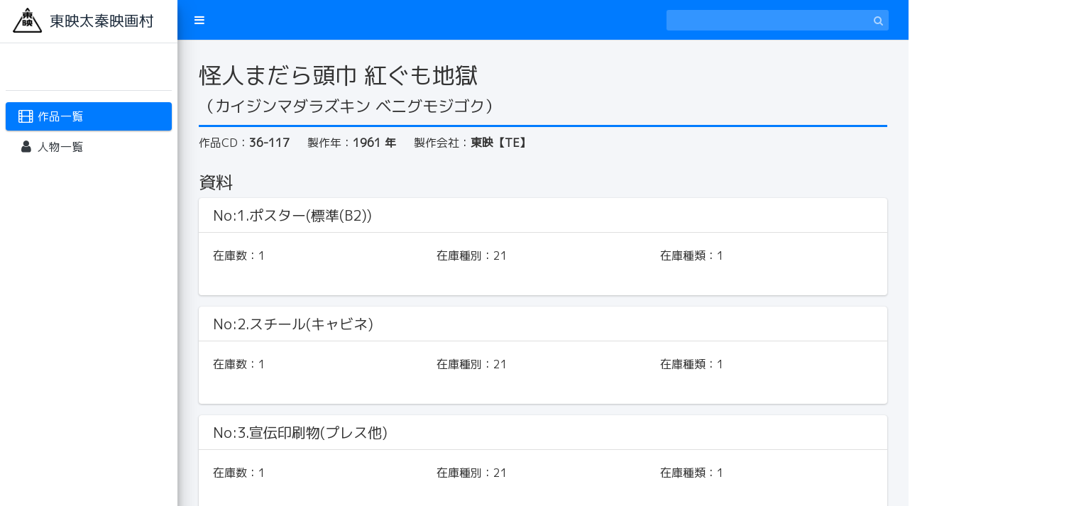

--- FILE ---
content_type: text/html; charset=UTF-8
request_url: https://eigamura-library-database.com/?mode=detail&id=40330
body_size: 21277
content:
<!DOCTYPE html>
<html>
<head>
	<meta charset="utf-8">
	<title>作品詳細</title>
	<link rel="stylesheet" href="/assets/css/modal.css">
	<meta charset="utf-8">
<meta http-equiv="X-UA-Compatible" content="IE=edge">
<title>東映太秦映画村</title>
<!-- Tell the browser to be responsive to screen width -->
<meta name="viewport" content="width=device-width, initial-scale=1">

	<!-- Font Awesome -->
	<link rel="stylesheet" href="/plugins/font-awesome/css/font-awesome.min.css">
	<!-- Ionicons -->
	<link rel="stylesheet" href="https://code.ionicframework.com/ionicons/2.0.1/css/ionicons.min.css">
	<!-- iCheck -->
	<link rel="stylesheet" href="/plugins/iCheck/all.css">
	<!-- Select2 -->
	<link rel="stylesheet" href="/plugins/select2/select2.min.css">
	<!-- Morris chart -->
	<link rel="stylesheet" href="/plugins/morris/morris.css">
	<!-- jvectormap -->
	<link rel="stylesheet" href="/plugins/jvectormap/jquery-jvectormap-1.2.2.css">
	<!-- bootstrap wysihtml5 - text editor -->
	<link rel="stylesheet" href="/plugins/bootstrap-wysihtml5/bootstrap3-wysihtml5.min.css">
	<!-- Theme style -->
	<link rel="stylesheet" href="/dist/css/adminlte.min.css">
	<!-- Google Font: Source Sans Pro -->
	<link href="https://fonts.googleapis.com/css?family=Source+Sans+Pro:300,400,400i,700|M+PLUS+1p|" rel="stylesheet">
	<link href="https://fonts.googleapis.com/earlyaccess/nicomoji.css" rel="stylesheet">
	<!-- Original style -->
	<link rel="stylesheet" href="/assets/css/style.css?k=1768994838">
	<!--multiup-->
	<link href="/plugins/jquery.dm-uploader/jquery.dm-uploader.css" rel="stylesheet">
	<!--Magnific-Popup-->
	<link href="/plugins/magnific-popup/magnific-popup.css" rel="stylesheet">
<link rel="shortcut icon" href="/favicon.ico" type="image/x-icon">
</head>
<body>
<div class="wrapper">
	<!-- Navbar -->
		<nav class="main-header navbar navbar-expand border-bottom navbar-dark bg-primary">

		<ul class="navbar-nav">
			<li class="nav-item"><a class="nav-link" data-widget="pushmenu" href="#"><i class="fa fa-bars"></i></a></li>
		</ul>
		<!-- SEARCH FORM -->
		<form class="form-inline ml-6 ml-auto" action="/" method="post" id="keyword-search-box">
			<div class="input-group input-group-sm">
				<input id="keyword-search" class="form-control form-control-navbar" type="text" name="s_top_key" aria-label="Search" value="">
				<div class="input-group-append"><button class="btn btn-navbar" type="submit"><i class="fa fa-search"></i></button></div>
			</div>
		</form>

	</nav>
	<!-- /.navbar -->
	
<aside class="main-sidebar elevation-4 sidebar-light-primary" style="min-height: 802px;">
		<!-- Brand Logo -->

		<a href="/" class="brand-link bg-white">
			<img src="/assets/img/logo-main.png" alt="" class="brand-image">
			<span class="brand-text">東映太秦映画村</span>
		</a>
		<!-- Sidebar Menu -->

		<div class="sidebar">

			<div class="user-panel mt-3 pb-3 mb-3 d-flex">
				<div class="image">&nbsp;</div>
				<div class="info">&nbsp;</div>
			</div>

			<!-- Sidebar Menu -->
			<nav class="mt-2">

				<ul class="nav nav-pills nav-sidebar flex-column" data-widget="treeview" role="menu" data-accordion="false">
					<li class="nav-item">
						<a href="/" class="nav-link active"><i class="nav-icon fa fa-film"></i><p>作品一覧</p></a>
					</li>
					<li class="nav-item">
						<a href="/person/" class="nav-link "><i class="nav-icon fa fa-user"></i><p>人物一覧</p></a>
					</li>
				</ul>
							</nav>
			<!-- /.sidebar-menu -->
		</div>
		<!-- /.sidebar-menu -->
	</aside>
	<div class="content-wrapper">
		
		<div id="product-wrapper">



			<div id="head-box">
				<h1>怪人まだら頭巾 紅ぐも地獄</h1>
				<div class="kana">（カイジンマダラズキン ベニグモジゴク）</div>
			</div>

			<ul id="product-info">
				<li>作品CD：<strong>36-117</strong></li>
				<li>製作年：<strong>1961 年</strong></li>
				<li>製作会社：<strong>東映【TE】</strong></li>
			</ul>


			<div id="item-info">
				<h2>資料</h2>
				<div class="row">
					<div class="col-12">
						<div class="card" style="">
							<h5 class="card-header">No:1.ポスター(標準(B2))</h5>
							<div class="card-body">

								<div class="row">
									<div class="col-12">
										<div class="row">
											<div class="col-4"><span class="label-item">在庫数：</span><span class="value-item">1</span></div>
											<div class="col-4"><span class="label-item">在庫種別：</span><span class="value-item">21</span></div>
<!--											<div class="col-6"><span class="label-item">保管場所：</span><span class="value-item">24</span></div>-->
											<div class="col-4"><span class="label-item">在庫種類：</span><span class="value-item">1</span></div>
										</div>
									</div>
								</div>


<br>





							</div>
						</div>
					</div>
				</div>
												<div class="row">
					<div class="col-12">
						<div class="card" style="">
							<h5 class="card-header">No:2.スチール(キャビネ)</h5>
							<div class="card-body">

								<div class="row">
									<div class="col-12">
										<div class="row">
											<div class="col-4"><span class="label-item">在庫数：</span><span class="value-item">1</span></div>
											<div class="col-4"><span class="label-item">在庫種別：</span><span class="value-item">21</span></div>
<!--											<div class="col-6"><span class="label-item">保管場所：</span><span class="value-item">24</span></div>-->
											<div class="col-4"><span class="label-item">在庫種類：</span><span class="value-item">1</span></div>
										</div>
									</div>
								</div>


<br>





							</div>
						</div>
					</div>
				</div>
												<div class="row">
					<div class="col-12">
						<div class="card" style="">
							<h5 class="card-header">No:3.宣伝印刷物(プレス他)</h5>
							<div class="card-body">

								<div class="row">
									<div class="col-12">
										<div class="row">
											<div class="col-4"><span class="label-item">在庫数：</span><span class="value-item">1</span></div>
											<div class="col-4"><span class="label-item">在庫種別：</span><span class="value-item">21</span></div>
<!--											<div class="col-6"><span class="label-item">保管場所：</span><span class="value-item">24</span></div>-->
											<div class="col-4"><span class="label-item">在庫種類：</span><span class="value-item">1</span></div>
										</div>
									</div>
								</div>


<br>





							</div>
						</div>
					</div>
				</div>
												<div class="row">
					<div class="col-12">
						<div class="card" style="">
							<h5 class="card-header">No:4.シナリオ(台本)</h5>
							<div class="card-body">

								<div class="row">
									<div class="col-12">
										<div class="row">
											<div class="col-4"><span class="label-item">在庫数：</span><span class="value-item">1</span></div>
											<div class="col-4"><span class="label-item">在庫種別：</span><span class="value-item">東映22</span></div>
<!--											<div class="col-6"><span class="label-item">保管場所：</span><span class="value-item">24</span></div>-->
											<div class="col-4"><span class="label-item">在庫種類：</span><span class="value-item">1</span></div>
										</div>
									</div>
								</div>


<br>





							</div>
						</div>
					</div>
				</div>
												<div class="row">
					<div class="col-12">
						<div class="card" style="">
							<h5 class="card-header">No:5.シナリオ(台本)</h5>
							<div class="card-body">

								<div class="row">
									<div class="col-12">
										<div class="row">
											<div class="col-4"><span class="label-item">在庫数：</span><span class="value-item">1</span></div>
											<div class="col-4"><span class="label-item">在庫種別：</span><span class="value-item">昭36・2</span></div>
<!--											<div class="col-6"><span class="label-item">保管場所：</span><span class="value-item"></span></div>-->
											<div class="col-4"><span class="label-item">在庫種類：</span><span class="value-item">合本</span></div>
										</div>
									</div>
								</div>


<br>





							</div>
						</div>
					</div>
				</div>
											</div>
			
			

						<div id="product-alias">

				<h2>別名</h2>
				<table>
					<tr>
						<th class="cd">作品CD</th>
						<th class="kana">読み</th>
						<th class="kana_type">読み区分</th>
					</tr>

										<tr>
						<td class="cd">40331</td>
						<td class="kana">マダラズキン</td>
						<td class="kana_type">2</td>
					</tr>
										<tr>
						<td class="cd">40332</td>
						<td class="kana">ベニグモジゴク</td>
						<td class="kana_type">3</td>
					</tr>
					
				</table>
			</div>
			
						<div id="cast-info">
				<h2>キャスト<span>（12 人）</span></h2>
				<table>
					<tr>
						<th class="no">No</th>
						<th class="cd">人物ID</th>
						<th class="name">名前</th>
						<th class="kana">カナ</th>
						<th class="name_type">名称区分</th>
						<th class="p_type">役割区分</th>
					</tr>

										<tr>
						<td class="no">1</td>
						<td class="cd">22950</td>
						<td class="name"><a href="/person/?mode=detail&id=3065">清川 荘司</a></td>
						<td class="kana">キヨカワ ソウジ</td>
						<td class="p_type">芸名</td>
						<td class="name_type">男性俳優</td>
					</tr>

										<tr>
						<td class="no">2</td>
						<td class="cd">41110</td>
						<td class="name"><a href="/person/?mode=detail&id=4000">里見 浩太郎</a></td>
						<td class="kana">サトミ コウタロウ</td>
						<td class="p_type">芸名</td>
						<td class="name_type">男性俳優</td>
					</tr>

										<tr>
						<td class="no">3</td>
						<td class="cd">50640</td>
						<td class="name"><a href="/person/?mode=detail&id=5156">高松 錦之助</a></td>
						<td class="kana">タカマツ キンノスケ</td>
						<td class="p_type">芸名</td>
						<td class="name_type">男性俳優</td>
					</tr>

										<tr>
						<td class="no">4</td>
						<td class="cd">60940</td>
						<td class="name"><a href="/person/?mode=detail&id=6490">中村 竜三郎</a></td>
						<td class="kana">ナカムラ リュウザブロウ</td>
						<td class="p_type">芸名</td>
						<td class="name_type">男性俳優</td>
					</tr>

										<tr>
						<td class="no">5</td>
						<td class="cd">71390</td>
						<td class="name"><a href="/person/?mode=detail&id=7381">坂東 好太郎</a></td>
						<td class="kana">バンドウ コウタロウ</td>
						<td class="p_type">芸名</td>
						<td class="name_type">男性俳優</td>
					</tr>

										<tr>
						<td class="no">6</td>
						<td class="cd">73270</td>
						<td class="name"><a href="/person/?mode=detail&id=7990">星 十郎</a></td>
						<td class="kana">ホシ ジュウロウ</td>
						<td class="p_type">芸名</td>
						<td class="name_type">男性俳優</td>
					</tr>

										<tr>
						<td class="no">7</td>
						<td class="cd">73460</td>
						<td class="name"><a href="/person/?mode=detail&id=8045">堀 正夫</a></td>
						<td class="kana">ホリ マサオ</td>
						<td class="p_type">芸名</td>
						<td class="name_type">男性俳優</td>
					</tr>

										<tr>
						<td class="no">8</td>
						<td class="cd">81540</td>
						<td class="name"><a href="/person/?mode=detail&id=8583">水野 浩</a></td>
						<td class="kana">ミズノ ヒロシ 1</td>
						<td class="p_type">芸名</td>
						<td class="name_type">男性俳優</td>
					</tr>

										<tr>
						<td class="no">9</td>
						<td class="cd">00330</td>
						<td class="name"><a href="/person/?mode=detail&id=10230">赤木 春恵</a></td>
						<td class="kana">アカギ ハルエ</td>
						<td class="p_type">芸名</td>
						<td class="name_type">女性俳優</td>
					</tr>

										<tr>
						<td class="no">10</td>
						<td class="cd">21110</td>
						<td class="name"><a href="/person/?mode=detail&id=12264">扇町 景子</a></td>
						<td class="kana">オウギマチ ケイコ</td>
						<td class="p_type">芸名</td>
						<td class="name_type">女性俳優</td>
					</tr>

										<tr>
						<td class="no">11</td>
						<td class="cd">81020</td>
						<td class="name"><a href="/person/?mode=detail&id=17054">円山 栄子</a></td>
						<td class="kana">マルヤマ エイコ 1</td>
						<td class="p_type">芸名</td>
						<td class="name_type">女性俳優</td>
					</tr>

										<tr>
						<td class="no">12</td>
						<td class="cd">81500</td>
						<td class="name"><a href="/person/?mode=detail&id=17201">水木 淳子</a></td>
						<td class="kana">ミズキ ジュンコ</td>
						<td class="p_type">芸名</td>
						<td class="name_type">女性俳優</td>
					</tr>

					
				</table>
			</div>
			
						<div id="staff-info">
				<h2>スタッフ<span>（12 人）</span></h2>
				<table>
					<tr>
						<th class="no">No</th>
						<th class="cd">人物ID</th>
						<th class="name">名前</th>
						<th class="kana">カナ</th>
						<th class="name_type">名称区分</th>
						<th class="p_type">役割区分</th>
					</tr>

										<tr>
						<td class="no">1</td>
						<td class="cd">23113</td>
						<td class="name"><a href="/person/?mode=detail&id=21575">神戸 由美</a></td>
						<td class="kana">カンベ ユミ</td>
						<td class="p_type">芸名</td>
						<td class="name_type">企画</td>
					</tr>

										<tr>
						<td class="no">2</td>
						<td class="cd">02010</td>
						<td class="name"><a href="/person/?mode=detail&id=669">石井 貫治</a></td>
						<td class="kana">イシイ カンジ</td>
						<td class="p_type">本名</td>
						<td class="name_type">企画</td>
					</tr>

										<tr>
						<td class="no">3</td>
						<td class="cd">63680</td>
						<td class="name"><a href="/person/?mode=detail&id=25700">野上 龍雄</a></td>
						<td class="kana">ノガミ タツオ</td>
						<td class="p_type">本名</td>
						<td class="name_type">脚本</td>
					</tr>

										<tr>
						<td class="no">4</td>
						<td class="cd">14680</td>
						<td class="name"><a href="/person/?mode=detail&id=20929">小野 登</a></td>
						<td class="kana">オノ ノボル 1</td>
						<td class="p_type">本名</td>
						<td class="name_type">監督</td>
					</tr>

										<tr>
						<td class="no">5</td>
						<td class="cd">94485</td>
						<td class="name"><a href="/person/?mode=detail&id=28770">脇 武夫</a></td>
						<td class="kana">ワキ タケオ</td>
						<td class="p_type">本名</td>
						<td class="name_type">撮影</td>
					</tr>

										<tr>
						<td class="no">6</td>
						<td class="cd">50970</td>
						<td class="name"><a href="/person/?mode=detail&id=23992">高橋 半</a></td>
						<td class="kana">タカハシ ナカバ</td>
						<td class="p_type">本名</td>
						<td class="name_type">音楽</td>
					</tr>

										<tr>
						<td class="no">7</td>
						<td class="cd">61095</td>
						<td class="name"><a href="/person/?mode=detail&id=25199">中村 清</a></td>
						<td class="kana">ナカムラ キヨシ</td>
						<td class="p_type">本名</td>
						<td class="name_type">照明</td>
					</tr>

										<tr>
						<td class="no">8</td>
						<td class="cd">50035</td>
						<td class="name"><a href="/person/?mode=detail&id=23836">平 大郎</a></td>
						<td class="kana">タイラ タイロウ</td>
						<td class="p_type">本名</td>
						<td class="name_type">録音</td>
					</tr>

										<tr>
						<td class="no">9</td>
						<td class="cd">20194</td>
						<td class="name"><a href="/person/?mode=detail&id=21003">角井 博</a></td>
						<td class="kana">カクイ ヒロシ</td>
						<td class="p_type">本名</td>
						<td class="name_type">美術</td>
					</tr>

										<tr>
						<td class="no">10</td>
						<td class="cd">74895</td>
						<td class="name"><a href="/person/?mode=detail&id=26809">堀池 幸三５５０</a></td>
						<td class="kana">ホリイケ コウゾウ</td>
						<td class="p_type">本名</td>
						<td class="name_type">編集</td>
					</tr>

										<tr>
						<td class="no">11</td>
						<td class="cd">73093</td>
						<td class="name"><a href="/person/?mode=detail&id=26448">福田 晃</a></td>
						<td class="kana">フクダ アキラ</td>
						<td class="p_type">本名</td>
						<td class="name_type">スチール</td>
					</tr>

										<tr>
						<td class="no">12</td>
						<td class="cd">31175</td>
						<td class="name"><a href="/person/?mode=detail&id=22100">黒木 正美</a></td>
						<td class="kana">クロキ マサミ</td>
						<td class="p_type">本名</td>
						<td class="name_type">進行主任</td>
					</tr>

					
				</table>
			</div>
			
		</div>
	</div>
</div>
<!--Large表示-->
<div class="modal fade" id="showLargeImageModal" tabindex="-3">
	<div class="modal-dialog modal-lg">
		<div class="modal-content">
			<div class="modal-header">
				<h4 class="modal-title"><i class="nav-icon fa fa-photo"></i> 拡大表示</h4>
				<button type="button" class="close" data-dismiss="modal"><span>×</span></button>
			</div>

			<div class="modal-body">
				<div class="row">
					<img id="modal-img" class="d-block mx-auto img-fluid" src="">
				</div>
			</div>

			<div class="modal-footer">
				<button type="button" class="btn btn-default btn-sm" data-dismiss="modal">閉じる</button>
				<!--<button type="button" class="btn btn-sm brand-bg"><i class="nav-icon fa fa-save"></i> 保存</button>-->
			</div>
		</div>
	</div>
</div>
<!--Large表示　ここまで-->

	<footer class="main-footer">&copy; 2026 Toei Uzumasa Eigamura Co.,Ltd.</footer>
<!-- Control Sidebar -->
<aside class="control-sidebar control-sidebar-dark">
	<!-- Control sidebar content goes here -->
</aside>
<!-- /.control-sidebar -->
</div>

<!-- jQuery -->
<script src="/plugins/jquery/jquery.min.js"></script>
<!-- jQuery UI 1.11.4 -->
<script src="https://code.jquery.com/ui/1.12.1/jquery-ui.min.js"></script>
<!-- Resolve conflict in jQuery UI tooltip with Bootstrap tooltip -->
<script>$.widget.bridge('uibutton', $.ui.button)</script>
<!-- Bootstrap 4 -->
<script src="/plugins/bootstrap/js/bootstrap.bundle.min.js"></script>
<!-- Morris.js charts -->
<script src="https://cdnjs.cloudflare.com/ajax/libs/raphael/2.1.0/raphael-min.js"></script>
<script src="/plugins/morris/morris.min.js"></script>
<!-- Sparkline -->
<script src="/plugins/sparkline/jquery.sparkline.min.js"></script>
<!-- jvectormap -->
<script src="/plugins/jvectormap/jquery-jvectormap-1.2.2.min.js"></script>
<script src="/plugins/jvectormap/jquery-jvectormap-world-mill-en.js"></script>
<!-- jQuery Knob Chart -->
<script src="/plugins/knob/jquery.knob.js"></script>
<!-- daterangepicker -->
<!--
<script src="https://cdnjs.cloudflare.com/ajax/libs/moment.js/2.10.2/moment.min.js"></script>
<script src="/plugins/daterangepicker/daterangepicker.js"></script>
<script src="https://cdnjs.cloudflare.com/ajax/libs/moment.js/2.11.2/locale/ja.js"></script>-->
<!-- datetimepicker -->
<script src="/plugins/datetimepicker/build/jquery.datetimepicker.full.js"></script>
<!-- DatetimePicker -->
<link rel="stylesheet" href="/plugins/datetimepicker/jquery.datetimepicker.css">
<!--Datepicker-->
<script src="/plugins/bootstrap-datepicker/js/bootstrap-datepicker.js"></script>
<script src="/plugins/bootstrap-datepicker/locale/bootstrap-datepicker.ja.min.js"></script>
<link rel="stylesheet" href="/plugins/bootstrap-datepicker/css/bootstrap-datepicker.css">
<!-- Bootstrap WYSIHTML5 -->
<script src="/plugins/bootstrap-wysihtml5/bootstrap3-wysihtml5.all.min.js"></script>
<!-- Slimscroll -->
<script src="/plugins/slimScroll/jquery.slimscroll.min.js"></script>
<!-- FastClick -->
<script src="/plugins/fastclick/fastclick.js"></script>
<!-- iCheck 1.0.1 -->
<script src="/plugins/iCheck/icheck.min.js"></script>
<!-- Select2 -->
<script src="/plugins/select2/select2.full.min.js"></script>
<!-- ckeditor -->
<script src="https://cdn.ckeditor.com/4.10.1/standard/ckeditor.js"></script>
<!-- AdminLTE App-->
<script src="/dist/js/adminlte.js"></script>
<!-- Select2 -->
<script src="/plugins/magnific-popup/jquery.magnific-popup.min.js"></script>
<script>
$(function () {
	$(document).on("click", ".btn-logout", function () {
		window.location.href = '/logout.php';
	});
	$('.popup-iframe').magnificPopup({
		type: 'iframe',
		disableOn: 500, //ウィンドウ幅が500px以下だったらモーダル表示させずにリンク先へ遷移
		mainClass: 'mfp-fade',
		removalDelay: 10,
		preloader: false,
		fixedContentPos: false,
		alignTop: true
	});
});
</script>
<script type="text/javascript">
    $(function () {
        //拡大画像モーダルオープン
        $('.img-list').on('click', '.item-img', function () {
            const url = $(this).attr('data-l-img');
            $('#modal-img').attr('src', url);
            $('#showLargeImageModal').modal('show');
        })

    });
</script>




<style>
.img-large{
    width: 300px;
    height: 300px;
    text-align: center;
}


.img-large .img-fluid {
    max-width: 300px;
    max-height: 300px;
}
</style>


</body>
</html>


